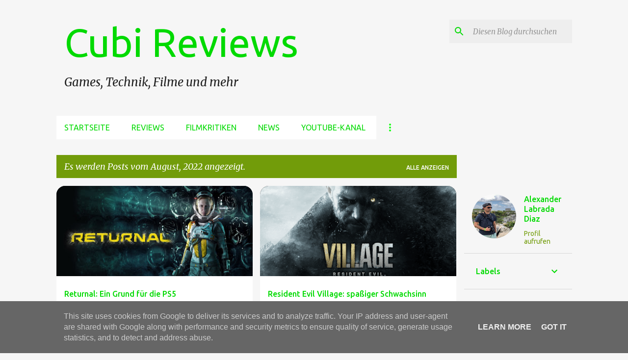

--- FILE ---
content_type: text/html; charset=utf-8
request_url: https://www.google.com/recaptcha/api2/aframe
body_size: 267
content:
<!DOCTYPE HTML><html><head><meta http-equiv="content-type" content="text/html; charset=UTF-8"></head><body><script nonce="CuE8_2g9OzOYGEgLFJtIVw">/** Anti-fraud and anti-abuse applications only. See google.com/recaptcha */ try{var clients={'sodar':'https://pagead2.googlesyndication.com/pagead/sodar?'};window.addEventListener("message",function(a){try{if(a.source===window.parent){var b=JSON.parse(a.data);var c=clients[b['id']];if(c){var d=document.createElement('img');d.src=c+b['params']+'&rc='+(localStorage.getItem("rc::a")?sessionStorage.getItem("rc::b"):"");window.document.body.appendChild(d);sessionStorage.setItem("rc::e",parseInt(sessionStorage.getItem("rc::e")||0)+1);localStorage.setItem("rc::h",'1768912929756');}}}catch(b){}});window.parent.postMessage("_grecaptcha_ready", "*");}catch(b){}</script></body></html>